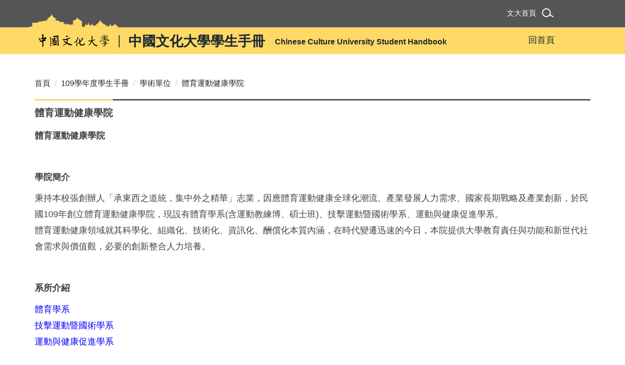

--- FILE ---
content_type: text/html; charset=UTF-8
request_url: https://intro.pccu.edu.tw/p/412-1293-13053.php?Lang=zh-tw
body_size: 6056
content:
<!DOCTYPE html>
<html lang="zh-Hant">
<head>


<meta http-equiv="Content-Type" content="text/html; charset=utf-8">
<meta http-equiv="X-UA-Compatible" content="IE=edge,chrome=1" />
<meta name="viewport" content="initial-scale=1.0, user-scalable=1, minimum-scale=1.0, maximum-scale=3.0">
<meta name="mobile-web-app-capable" content="yes">
<meta name="apple-mobile-web-app-status-bar-style" content="black">
<meta name="keywords" content="請填寫網站關鍵記事，用半角逗號(,)隔開" />
<meta name="description" content="請填寫網站簡述" />

<meta content="index,follow" name="robots">

<meta property="og:image"  content="/images/favicon.ico" />

<title>體育運動健康學院 </title>

<link rel="shortcut icon" href="/images/favicon.ico" type="image/x-icon" />
<link rel="icon" href="/images/favicon.ico" type="image/x-icon" />
<link rel="bookmark" href="/images/favicon.ico" type="image/x-icon" />


<link rel="stylesheet" href="/var/file/293/1293/mobilestyle/combine-zh-tw.css?t=5d13c7ec94" type="text/css" />
<script language="javascript"><!--
 var isHome = false 
 --></script>
<script language="javascript"><!--
 var isExpanMenu = false 
 --></script>
<script type="text/javascript" src="/var/file/js/m_20260106.js" ></script>
</head>
 
<body class="page_mobilecgmolist  ">

<div class="wrap">


<a href="#start-C" class="focusable" title="跳到主要內容區">跳到主要內容區</a>


<div class="fpbgvideo"></div>
<div class="minner">

<div id="Dyn_head">
<div class="header">
	<div class="minner container">







	
<div class="selfhead">
		<div class="meditor">
	
      
         
			<div class="head">
<div class="mlogo">
<h1><a href="/?Lang=zh-tw" title="中國文化大學"><img alt="PCCU" height="34" src="/var/file/293/1293/img/mlogo.png" width="192" />&nbsp;<span class="CTitle">中國文化大學學生手冊</span> </a>&nbsp; &nbsp;&nbsp;<a href="/?Lang=zh-tw" title="中國文化大學"><span class="Etitle">Chinese Culture University Student Handbook</span> </a></h1>
</div>

<div class="hdsearch"><a aria-expanded="false" class="btn btn-primary navbar-toggle1 sch-toggle" data-toggle="collapse" href="#headsearch" role="button"><span>Search</span></a>

<div class="collapse" id="headsearch">&nbsp;</div>
</div>

<div class="mycollapse"><button class="navbar-toggle" data-target=".nav-toggle" data-toggle="collapse" type="button"><span class="glyphicons show_lines">Menu</span></button>

<div class="navbar-collapse collapse nav-toggle" id="collapseExample2">
<div class="topnav">
				
				



   
<div class="headnavcust">
	<div class="mnavbar mn-collapse">
		<button type="button" class="navbar-toggle" data-toggle="collapse" data-target=".hd-topnav" aria-expanded="false">
			<span class="glyphicons show_lines">Menu</span>
		</button>
		<div class="nav-toggle collapse navbar-collapse iosScrollToggle hd-topnav">
			<div class="hdmenu">
				<ul class="nav navbar-nav" id="a7676984d9053f659cc2048ff28716489_MenuTop_topnav">
				
					<li   id="Hln_3442" ><a  href="https://www.pccu.edu.tw/" title="文大首頁">文大首頁</a></li>
				
        		
				</ul>
			</div>
		</div>
	</div>
</div>

<script>
$(document).ready(function(){
	$(".mnavbar .navbar-toggle").click(function(){
		$(this).toggleClass("open");
		var ariaExpanded = $(this).attr('aria-expanded');
		$(this).attr('aria-expanded',ariaExpanded !== 'true');
	});
   $(".mycollapse .navbar-toggle").click(function(){
      $(this).toggleClass("open");
      var ariaExpanded = $(this).attr('aria-expanded');
      $(this).attr('aria-expanded',ariaExpanded !== 'true');
   });
   $('.iosScrollToggle').on('shown.bs.collapse', function () {
		var togglePos = $(this).css('position');
      if(togglePos !== 'static'){
          ModalHelper.afterOpen();
      }
    });

    $('.iosScrollToggle').on('hide.bs.collapse', function () {
		var togglePos = $(this).css('position');
      if(togglePos !== 'static'){
			ModalHelper.beforeClose();
      }
    });
	
});
</script>



	

<script language="javascript">

	tabSwitch("a7676984d9053f659cc2048ff28716489_MenuTop_topnav");


</script>

         
			</div>

<div class="mainmenu">
				
				



   
<div class="headnavcust">
	<div class="mnavbar mn-collapse">
		<button type="button" class="navbar-toggle" data-toggle="collapse" data-target=".hd-mainmenu" aria-expanded="false">
			<span class="glyphicons show_lines">Menu</span>
		</button>
		<div class="nav-toggle collapse navbar-collapse iosScrollToggle hd-mainmenu">
			<div class="hdmenu">
				<ul class="nav navbar-nav" id="a7676984d9053f659cc2048ff28716489_MenuTop_mainmenu">
				
					<li   id="Hln_3443" ><a  href="/app/index.php" title="回首頁">回首頁</a></li>
				
        		
				</ul>
			</div>
		</div>
	</div>
</div>



	

<script language="javascript">

	tabSwitch("a7676984d9053f659cc2048ff28716489_MenuTop_mainmenu");


</script>

         
         </div>
</div>
</div>
</div>

<div id="banner">&nbsp;</div>
<script>
    $(document).ready(function () {
        $.hajaxOpenUrl("/app/index.php?Action=mobileloadmod&Type=mobilesch&Nbr=0", '#headsearch');
        $.hajaxOpenUrl("/app/index.php?Action=mobileloadmod&Type=mobile_sz_mstr&Nbr=0", '#banner');
$(".hdsearch .sch-toggle").click(function(){
      $(this).toggleClass("open");
   });
    });
</script>
      
      
   






	
	</div>
</div>




	</div>
</div>
<script language="javascript">

	tabSwitch("a7676984d9053f659cc2048ff28716489_MenuTop");



if(typeof(_LoginHln)=='undefined') var _LoginHln = new hashUtil();

if(typeof(_LogoutHln)=='undefined') var _LogoutHln = new hashUtil();

if(typeof(_HomeHln)=='undefined') var _HomeHln = new hashUtil();

if(typeof(_InternalHln)=='undefined') var _InternalHln = new hashUtil();


$(document).ready(function(){
   if(typeof(loginStat)=='undefined') {
   	if(popChkLogin()) loginStat="login";
   	else loginStat="logout";
	}
	dealHln(isHome,loginStat,$('div.hdmenu'));

	
	
});

var firstWidth = window.innerWidth;
function mobilehead_widthChangeCb() {
if((firstWidth>=767 && window.innerWidth<767) || (firstWidth<767 && window.innerWidth>=767))  location.reload();
if(window.innerWidth <767) {
setTimeout(()=>{
	var div = document.getElementsByClassName('mycollapse');
	if(div=='undefined' || div.length==0) div = document.getElementsByClassName('nav-toggle navbar-collapse iosScrollToggle');
   div = div[0];
   //var focusableElements = div.querySelectorAll('li>a[href], button, input[type="text"], select, textarea');
	if(typeof(div)!='undefined'){
   var focusableElements = div.querySelectorAll('a[href], button, input[type="text"], select, textarea');
	focusableElements[focusableElements.length-1].addEventListener('keydown', function(event) {
   	if (event.key === 'Tab') {
      	$(".hdmenu .dropdown").removeClass("open");
         var button= document.getElementsByClassName('navbar-toggle');
         button= button[0];
         button.click();
      }
	});
	}
},1000);
}else{
	var div = document.getElementsByClassName('mycollapse');
   if(div=='undefined' || div.length==0) div = document.getElementsByClassName('nav-toggle navbar-collapse iosScrollToggle');
   div = div[0];
	if(typeof(div)!='undefined'){
   var focusableElements = div.querySelectorAll('a[href]');
   focusableElements[focusableElements.length-1].addEventListener('keydown', function(event) {
      if (event.key === 'Tab') {
         $(".hdmenu .dropdown").removeClass("open");
      }
   });
	}
}
}
window.addEventListener('resize', mobilehead_widthChangeCb);
mobilehead_widthChangeCb();
</script>
<noscript>本功能需使用支援JavaScript之瀏覽器才能正常操作</noscript>
<!-- generated at Tue Jan 06 2026 12:18:41 --></div>

<main id="main-content">
<div class="main">
<div class="minner">

	
	
<div class="row col1 row_0">
	<div class="mrow container">
		
			
			
			
			 
		
			
			
			
			
				
        		
         	
				<div class="col col_02">
					<div class="mcol">
					
						
						
						<div id="Dyn_2_1" class="M3  ">

<div class="module module-path md_style1">
	<div class="minner">
		<section class="mb">
			<ol class="breadcrumb">
			
			
				
				
				<li><a href="/index.php">首頁</a></li>
				
				
			
				
				
				<li><a href="https://intro.pccu.edu.tw/p/412-1293-14429.php?Lang=zh-tw">109學年度學生手冊</a></li>
				
				
			
				
				
				<li><a href="https://intro.pccu.edu.tw/p/412-1293-12918.php?Lang=zh-tw">學術單位</a></li>
				
				
			
				
				
				
            <li class="active"><a href="https://intro.pccu.edu.tw/p/412-1293-13053.php?Lang=zh-tw">體育運動健康學院</a></li>
				
			
			</ol>
		</section>
	</div>
</div>

</div>

					
						
						
						<div id="Dyn_2_2" class="M4  ">


<div class="module module-cglist md_style1">
<div class="minner">
	<header class="mt ">
	 
	<h2 class="mt-title">體育運動健康學院</h2>
</header>

	
   
	<section class="mb">
		<div class="mcont">
			

         



<div class="mpgdetail">
	
		
 		
		
		
		
		
	
	
   <div class="meditor"><p><span style="font-size:1.125em;"><b>體育運動健康學院</b></span></p>
<p>&nbsp;</p>
<p><span style="font-size:1.125em;"><b>學院簡介</b></span></p>
<p><span style="font-size:1.125em;">秉持本校張創辦人「承東西之道統，集中外之精華」志業，因應體育運動健康全球化潮流、產業發展人力需求、國家長期戰略及產業創新，於民國109年創立體育運動健康學院，現設有體育學系(含運動教練博、碩士班)、技擊運動暨國術學系、運動與健康促進學系。<br />
體育運動健康領域就其科學化、組織化、技術化、資訊化、酬償化本質內涵，在時代變遷迅速的今日，本院提供大學教育責任與功能和新世代社會需求與價值觀，必要的創新整合人力培養。</span></p>
<p>&nbsp;</p>
<p><span style="font-size:0.875em;"><span style="font-family:微軟正黑體;"><strong style="font-size: 1.25em;"><font color="#333333"><span style="box-sizing: border-box; display: inline-block;">系所介紹</span></font></strong></span></span></p>
<p><span style="font-size:1.125em;"><a href="https://dpe.pccu.edu.tw/index.php"><span style="color:#0000ff;">體育學系</span></a><span style="color:#0000ff;"></span><br />
<a href="https://crusma.pccu.edu.tw/index.php"><span style="color:#0000ff;">技擊運動暨國術學系</span></a><span style="color:#0000ff;"></span><br />
<a href="https://health.pccu.edu.tw/index.php"><span style="color:#0000ff;">運動與健康促進學系</span></a><span style="color:#0000ff;"></span><br />
<a href="https://crrusc.pccu.edu.tw/index.php"><span style="color:#0000ff;">運動教練碩博士班</span></a></span></p>
</div>
	
	
	
</div>





		</div>
	</section>
   
</div>
</div>


	
	
		<div class="module module-sublist">
		<div class="minner">
			<section class="mb">
			
	<div class="row listBS">
	
	
		
		<div class="d-item d-title col-sm-12">
<div class="mbox">
	<div class="d-txt">
		<div class="mtitle">
			
			<a  href="https://intro.pccu.edu.tw/p/412-1293-13150.php?Lang=zh-tw"  title="體育學系">
				
				體育學系
			</a>
			
			
			
		</div>
	</div>
	
</div>
</div>

		</div><div class="row listBS">
	
		
		<div class="d-item d-title col-sm-12">
<div class="mbox">
	<div class="d-txt">
		<div class="mtitle">
			
			<a  href="https://intro.pccu.edu.tw/p/412-1293-13151.php?Lang=zh-tw"  title="技擊運動暨國術學系">
				
				技擊運動暨國術學系
			</a>
			
			
			
		</div>
	</div>
	
</div>
</div>

		</div><div class="row listBS">
	
		
		<div class="d-item d-title col-sm-12">
<div class="mbox">
	<div class="d-txt">
		<div class="mtitle">
			
			<a  href="https://intro.pccu.edu.tw/p/412-1293-13152.php?Lang=zh-tw"  title="運動與健康促進學系">
				
				運動與健康促進學系
			</a>
			
			
			
		</div>
	</div>
	
</div>
</div>

		
	
	</div>


			</section>
		</div>
		</div>
	






</div>

					
					</div>
				</div> 
			 
		
			
			
			
			 
		
	</div>
</div>
	

</div>
</div>
</main>


	<style>
	@media (min-width: 481px) {.row_0 .col_01 { width: 0%;}.row_0 .col_02 { width: 100%;}.row_0 .col_03 { width: 0%;}}
	</style>


<div id="Dyn_footer">
<div class="footer">
<div class="minner container">





<ul class="langbar">

	 <li><a class="active" title="繁體"><span>繁體</span></a></li>

	 <li><a href="#" onclick="openLangUrl('zh-cn');return false;" title="简体"><span>简体</span></a></li>

	 <li><a href="#" onclick="openLangUrl('en');return false;" title="English"><span>English</span></a></li>

</ul>
<script>
function openLangUrl(p_lang) {
   var curlang = getUrlParam("Lang");
   if(curlang!="") {
      var str = window.location+"";
      window.location = str.replace("Lang="+curlang,"Lang="+p_lang);
   }
   else {
      if(window.location.href.indexOf("?")>0)
         window.location=window.location+'&Lang='+p_lang;
      else
         window.location=window.location+'?Lang='+p_lang;
   }
}
function getUrlParam(paramName,url){
	if(typeof url=="undefined") url=window.location;
   var oRegex = new RegExp( '[\?&]' + paramName + '=([^&]+)', 'i' ) ;
   var oMatch = oRegex.exec(url) ;
   if ( oMatch && oMatch.length > 1 )
      return oMatch[1] ;
   else
      return '' ;
}
</script>



<div class="copyright">
<div class="meditor">
	<script src="https://cdnjs.cloudflare.com/ajax/libs/scrollReveal.js/3.3.6/scrollreveal.min.js"></script><script>
    $(".floatAnimate").addClass("fadeTop");
    $(".md_style4").addClass("fadeTop");
    $(".v-it").addClass("fadeTop");
    $(".v-td").addClass("fadeTop");

  	var sr1 = ScrollReveal({ 
  		origin: "top",  // 起始位置
  		distance: "80px",  // 距離
  		duration: 800,  // 動畫時間
  		delay: 0,  // 動畫延遲時間
  		rotate: { x: 0, y: 0, z: 0 },  // 旋轉角度
  		opacity: 0,  // 透明度
  		scale: 0.9, // 縮放比例
  		easing: "cubic-bezier(0.6, 0.2, 0.1, 1)", // 動畫速度曲線
  		container: window.document.documentElement, // 外層
  		mobile: true, // 支援行動裝置
  		reset: true, // 每次都啟動動畫
  		useDelay: "always", // 延遲動畫次數
  		viewFactor: 0.2, // 當該物件在可視範圍內，則顯示此物件(0.2表示可視範圍20%)
  		viewOffset: { top: 0, right: 0, bottom: 0, left: 0 }, // 當外層有設定間隔造成偏移，則請設定在此維持精準度
  	});
	;


    sr1.reveal( ".fadeTop", {});
</script>
<p>學校地址 : 臺北市11114陽明山華岡路55號，聯絡電話 : (02)2861-0511 轉分機 12202~12215<br />
服務時間 : 週一至週五 08:30~16:00</p>
	
</div>
</div>





</div>
</div>
<!-- generated at Tue Jan 06 2026 12:18:41 --></div>


</div>
</div>
<div class="fpbgvideo"></div>




<div id="_pop_login" class="mpopdiv">
<script>$(document).ready(function() {$.hajaxOpenUrl('/app/index.php?Action=mobileloadmod&Type=mobilepoplogin&Nbr=0','#_pop_login','',function(){menuDropAct();});})</script>
</div>




<div id="_pop_tips" class="mtips">
	<div class="mbox">
	</div>
</div>
<div id="_pop_dialog" class="mdialog">
	<div class="minner">
		<div class="mcont">
		</div>
		<footer class="mdialog-foot">
        	<button type="submit" class="mbtn mbtn-s">OK</button>
        	<button type="submit" class="mbtn mbtn-c">Cancel</button>
		</footer>
	</div>
</div>

<div class="pswp" tabindex="-1" role="dialog" aria-hidden="true">
	<!-- Background of PhotoSwipe. 
	It's a separate element, as animating opacity is faster than rgba(). -->
	<div class="pswp__bg"></div>
		<!-- Slides wrapper with overflow:hidden. -->
		<div class="pswp__scroll-wrap">
		<!-- Container that holds slides. PhotoSwipe keeps only 3 slides in DOM to save memory. -->
		<!-- don't modify these 3 pswp__item elements, data is added later on. -->
		<div class="pswp__container">
			 <div class="pswp__item"></div>
			 <div class="pswp__item"></div>
			 <div class="pswp__item"></div>
		</div>
		<!-- Default (PhotoSwipeUI_Default) interface on top of sliding area. Can be changed. -->
		<div class="pswp__ui pswp__ui--hidden">
			<div class="pswp__top-bar">
				<!--  Controls are self-explanatory. Order can be changed. -->
					<div class="pswp__counter"></div>
					<button class="pswp__button pswp__button--close" title="Close (Esc)">Close (Esc)</button>
					<button class="pswp__button pswp__button--share" title="Share">Share</button>
					<button class="pswp__button pswp__button--fs" title="Toggle fullscreen">Toggle fullscreen</button>
					<button class="pswp__button pswp__button--zoom" title="Zoom in/out">Zoom in/out</button>
				  <!-- Preloader demo https://codepen.io/dimsemenov/pen/yyBWoR -->
				  <!-- element will get class pswp__preloader-active when preloader is running -->
				  <div class="pswp__preloader">
						<div class="pswp__preloader__icn">
						  <div class="pswp__preloader__cut">
							 <div class="pswp__preloader__donut"></div>
						  </div>
						</div>
				  </div>
			 </div>
			 <div class="pswp__share-modal pswp__share-modal--hidden pswp__single-tap">
				  <div class="pswp__share-tooltip"></div> 
			 </div>
			 <button class="pswp__button pswp__button--arrow--left" title="Previous (arrow left)">Previous (arrow left)</button>
			 <button class="pswp__button pswp__button--arrow--right" title="Next (arrow right)">Next (arrow right)</button>
			 <div class="pswp__caption">
				  <div class="pswp__caption__center"></div>
			 </div>
	</div>
</div>
</div>



<!--<script>NProgress.done();</script>-->
<script>
function popChkLogin(){
	if(typeof(loginStat)=='undefined') {
   	var chkstat=0;
      var chkUrl='/app/index.php?Action=mobilelogin';
      var chkData = {Op:'chklogin'};
      var chkObj=$.hajaxReturn(chkUrl,chkData);
   	chkstat=chkObj.stat;
		if(chkstat) {
			loginStat="login"; 
			return true;
		}else {
			loginStat="logout"; 
			return false;
		}	
	}else {
		if(loginStat=="login") return true;
		else return false;
	}
}

</script>
<!-- generated at Sun Jan 11 2026 16:48:09 --></body></html>
